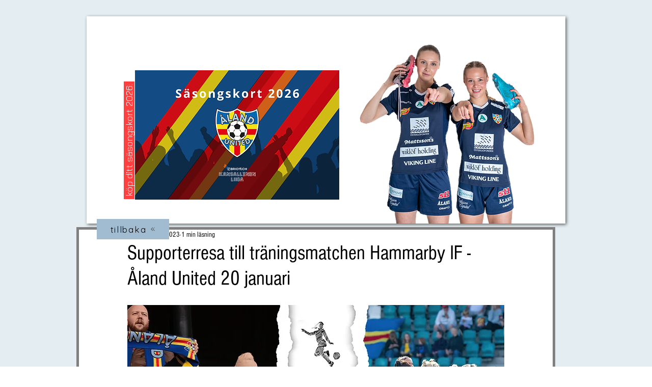

--- FILE ---
content_type: text/css; charset=utf-8
request_url: https://www.alandunited.ax/_serverless/pro-gallery-css-v4-server/layoutCss?ver=2&id=8jyky1251-not-scoped&items=3695_1607_2143%7C3493_1200_800%7C3425_1200_800%7C3530_1200_800&container=1333.25_740_563.53125_720&options=gallerySizeType:px%7CenableInfiniteScroll:true%7CtitlePlacement:SHOW_ON_HOVER%7CimageMargin:5%7CisVertical:false%7CgridStyle:0%7CgalleryLayout:1%7CnumberOfImagesPerRow:0%7CgallerySizePx:300%7CcubeType:fill%7CgalleryThumbnailsAlignment:none
body_size: -81
content:
#pro-gallery-8jyky1251-not-scoped [data-hook="item-container"][data-idx="0"].gallery-item-container{opacity: 1 !important;display: block !important;transition: opacity .2s ease !important;top: 0px !important;left: 0px !important;right: auto !important;height: 327px !important;width: 245px !important;} #pro-gallery-8jyky1251-not-scoped [data-hook="item-container"][data-idx="0"] .gallery-item-common-info-outer{height: 100% !important;} #pro-gallery-8jyky1251-not-scoped [data-hook="item-container"][data-idx="0"] .gallery-item-common-info{height: 100% !important;width: 100% !important;} #pro-gallery-8jyky1251-not-scoped [data-hook="item-container"][data-idx="0"] .gallery-item-wrapper{width: 245px !important;height: 327px !important;margin: 0 !important;} #pro-gallery-8jyky1251-not-scoped [data-hook="item-container"][data-idx="0"] .gallery-item-content{width: 245px !important;height: 327px !important;margin: 0px 0px !important;opacity: 1 !important;} #pro-gallery-8jyky1251-not-scoped [data-hook="item-container"][data-idx="0"] .gallery-item-hover{width: 245px !important;height: 327px !important;opacity: 1 !important;} #pro-gallery-8jyky1251-not-scoped [data-hook="item-container"][data-idx="0"] .item-hover-flex-container{width: 245px !important;height: 327px !important;margin: 0px 0px !important;opacity: 1 !important;} #pro-gallery-8jyky1251-not-scoped [data-hook="item-container"][data-idx="0"] .gallery-item-wrapper img{width: 100% !important;height: 100% !important;opacity: 1 !important;} #pro-gallery-8jyky1251-not-scoped [data-hook="item-container"][data-idx="1"].gallery-item-container{opacity: 1 !important;display: block !important;transition: opacity .2s ease !important;top: 0px !important;left: 250px !important;right: auto !important;height: 327px !important;width: 490px !important;} #pro-gallery-8jyky1251-not-scoped [data-hook="item-container"][data-idx="1"] .gallery-item-common-info-outer{height: 100% !important;} #pro-gallery-8jyky1251-not-scoped [data-hook="item-container"][data-idx="1"] .gallery-item-common-info{height: 100% !important;width: 100% !important;} #pro-gallery-8jyky1251-not-scoped [data-hook="item-container"][data-idx="1"] .gallery-item-wrapper{width: 490px !important;height: 327px !important;margin: 0 !important;} #pro-gallery-8jyky1251-not-scoped [data-hook="item-container"][data-idx="1"] .gallery-item-content{width: 490px !important;height: 327px !important;margin: 0px 0px !important;opacity: 1 !important;} #pro-gallery-8jyky1251-not-scoped [data-hook="item-container"][data-idx="1"] .gallery-item-hover{width: 490px !important;height: 327px !important;opacity: 1 !important;} #pro-gallery-8jyky1251-not-scoped [data-hook="item-container"][data-idx="1"] .item-hover-flex-container{width: 490px !important;height: 327px !important;margin: 0px 0px !important;opacity: 1 !important;} #pro-gallery-8jyky1251-not-scoped [data-hook="item-container"][data-idx="1"] .gallery-item-wrapper img{width: 100% !important;height: 100% !important;opacity: 1 !important;} #pro-gallery-8jyky1251-not-scoped [data-hook="item-container"][data-idx="2"].gallery-item-container{opacity: 1 !important;display: block !important;transition: opacity .2s ease !important;top: 332px !important;left: 0px !important;right: auto !important;height: 245px !important;width: 367px !important;} #pro-gallery-8jyky1251-not-scoped [data-hook="item-container"][data-idx="2"] .gallery-item-common-info-outer{height: 100% !important;} #pro-gallery-8jyky1251-not-scoped [data-hook="item-container"][data-idx="2"] .gallery-item-common-info{height: 100% !important;width: 100% !important;} #pro-gallery-8jyky1251-not-scoped [data-hook="item-container"][data-idx="2"] .gallery-item-wrapper{width: 367px !important;height: 245px !important;margin: 0 !important;} #pro-gallery-8jyky1251-not-scoped [data-hook="item-container"][data-idx="2"] .gallery-item-content{width: 367px !important;height: 245px !important;margin: 0px 0px !important;opacity: 1 !important;} #pro-gallery-8jyky1251-not-scoped [data-hook="item-container"][data-idx="2"] .gallery-item-hover{width: 367px !important;height: 245px !important;opacity: 1 !important;} #pro-gallery-8jyky1251-not-scoped [data-hook="item-container"][data-idx="2"] .item-hover-flex-container{width: 367px !important;height: 245px !important;margin: 0px 0px !important;opacity: 1 !important;} #pro-gallery-8jyky1251-not-scoped [data-hook="item-container"][data-idx="2"] .gallery-item-wrapper img{width: 100% !important;height: 100% !important;opacity: 1 !important;} #pro-gallery-8jyky1251-not-scoped [data-hook="item-container"][data-idx="3"]{display: none !important;} #pro-gallery-8jyky1251-not-scoped .pro-gallery-prerender{height:576.4300793594231px !important;}#pro-gallery-8jyky1251-not-scoped {height:576.4300793594231px !important; width:740px !important;}#pro-gallery-8jyky1251-not-scoped .pro-gallery-margin-container {height:576.4300793594231px !important;}#pro-gallery-8jyky1251-not-scoped .pro-gallery {height:576.4300793594231px !important; width:740px !important;}#pro-gallery-8jyky1251-not-scoped .pro-gallery-parent-container {height:576.4300793594231px !important; width:745px !important;}